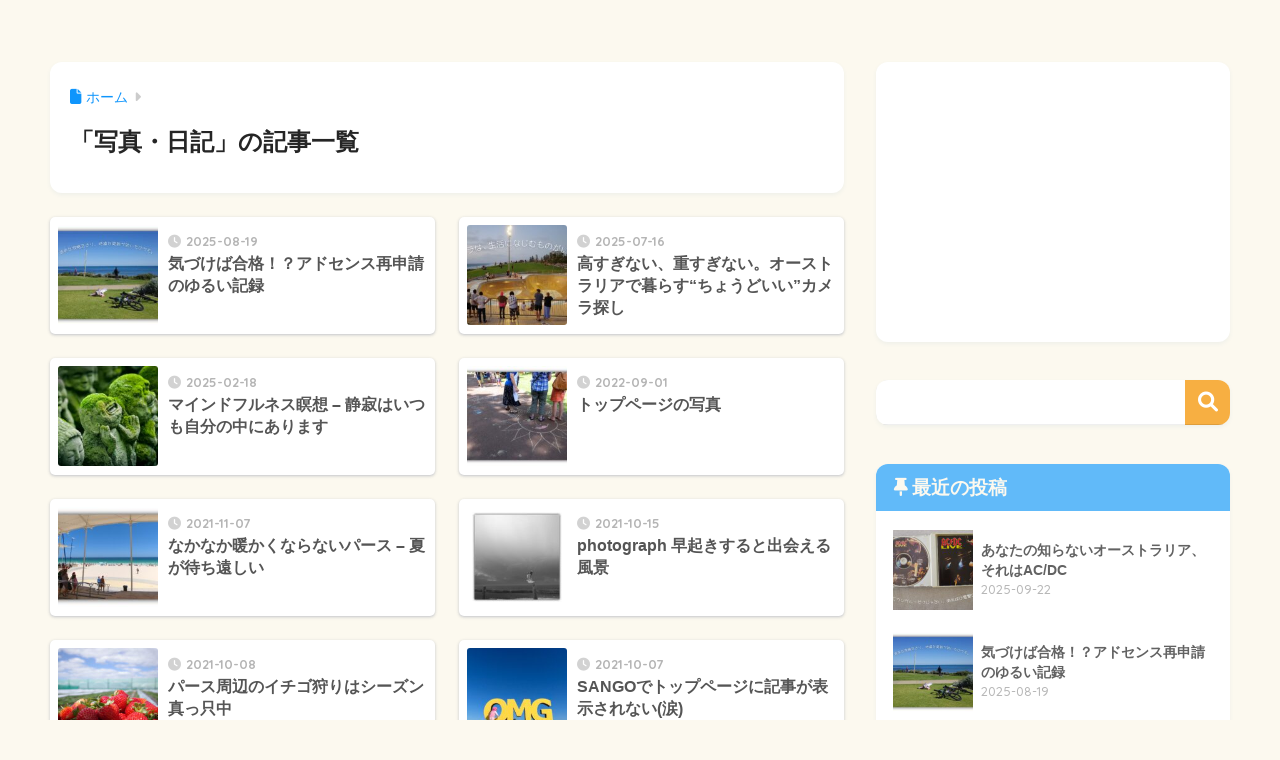

--- FILE ---
content_type: text/html; charset=UTF-8
request_url: https://dblifeaus.com/category/photo-diary/
body_size: 16102
content:

<!DOCTYPE html>
<html lang="ja">
<head>
  <meta charset="utf-8">
  <meta http-equiv="X-UA-Compatible" content="IE=edge">
  <meta name="HandheldFriendly" content="True">
  <meta name="MobileOptimized" content="320">
  <meta name="viewport" content="width=device-width, initial-scale=1, viewport-fit=cover"/>
  <meta name="msapplication-TileColor" content="#f7af42">
  <meta name="theme-color" content="#f7af42">
  <link rel="pingback" href="https://dblifeaus.com/xmlrpc.php">
  <title>「写真・日記」の記事一覧 | life in Western Australia</title>
<style>
#wpadminbar #wp-admin-bar-wccp_free_top_button .ab-icon:before {
	content: "\f160";
	color: #02CA02;
	top: 3px;
}
#wpadminbar #wp-admin-bar-wccp_free_top_button .ab-icon {
	transform: rotate(45deg);
}
</style>
<meta name='robots' content='max-image-preview:large' />
<link rel='dns-prefetch' href='//code.typesquare.com' />
<link rel='dns-prefetch' href='//fonts.googleapis.com' />
<link rel='dns-prefetch' href='//use.fontawesome.com' />
<link rel="alternate" type="application/rss+xml" title="life in Western Australia &raquo; フィード" href="https://dblifeaus.com/feed/" />
<link rel="alternate" type="application/rss+xml" title="life in Western Australia &raquo; コメントフィード" href="https://dblifeaus.com/comments/feed/" />
<style id='wp-img-auto-sizes-contain-inline-css' type='text/css'>
img:is([sizes=auto i],[sizes^="auto," i]){contain-intrinsic-size:3000px 1500px}
/*# sourceURL=wp-img-auto-sizes-contain-inline-css */
</style>
<link rel='stylesheet' id='sng-stylesheet-css' href='https://dblifeaus.com/wp-content/themes/sango-theme/style.css?version=3.11.7' type='text/css' media='all' />
<link rel='stylesheet' id='sng-option-css' href='https://dblifeaus.com/wp-content/themes/sango-theme/entry-option.css?version=3.11.7' type='text/css' media='all' />
<link rel='stylesheet' id='sng-old-css-css' href='https://dblifeaus.com/wp-content/themes/sango-theme/style-old.css?version=3.11.7' type='text/css' media='all' />
<link rel='stylesheet' id='sango_theme_gutenberg-style-css' href='https://dblifeaus.com/wp-content/themes/sango-theme/library/gutenberg/dist/build/style-blocks.css?version=3.11.7' type='text/css' media='all' />
<style id='sango_theme_gutenberg-style-inline-css' type='text/css'>
:root{--sgb-main-color:#f7af42;--sgb-pastel-color:#b4e0fa;--sgb-accent-color:#f7af42;--sgb-widget-title-color:#fcf9ef;--sgb-widget-title-bg-color:#61baf9;--sgb-bg-color:#fcf9ef;--wp--preset--color--sango-main:var(--sgb-main-color);--wp--preset--color--sango-pastel:var(--sgb-pastel-color);--wp--preset--color--sango-accent:var(--sgb-accent-color)}
/*# sourceURL=sango_theme_gutenberg-style-inline-css */
</style>
<link rel='stylesheet' id='sng-googlefonts-css' href='https://fonts.googleapis.com/css?family=Quicksand%3A500%2C700&#038;display=swap' type='text/css' media='all' />
<link rel='stylesheet' id='sng-fontawesome-css' href='https://use.fontawesome.com/releases/v6.1.1/css/all.css' type='text/css' media='all' />
<style id='wp-emoji-styles-inline-css' type='text/css'>

	img.wp-smiley, img.emoji {
		display: inline !important;
		border: none !important;
		box-shadow: none !important;
		height: 1em !important;
		width: 1em !important;
		margin: 0 0.07em !important;
		vertical-align: -0.1em !important;
		background: none !important;
		padding: 0 !important;
	}
/*# sourceURL=wp-emoji-styles-inline-css */
</style>
<link rel='stylesheet' id='wp-block-library-css' href='https://dblifeaus.com/wp-includes/css/dist/block-library/style.min.css?ver=6.9' type='text/css' media='all' />
<style id='global-styles-inline-css' type='text/css'>
:root{--wp--preset--aspect-ratio--square: 1;--wp--preset--aspect-ratio--4-3: 4/3;--wp--preset--aspect-ratio--3-4: 3/4;--wp--preset--aspect-ratio--3-2: 3/2;--wp--preset--aspect-ratio--2-3: 2/3;--wp--preset--aspect-ratio--16-9: 16/9;--wp--preset--aspect-ratio--9-16: 9/16;--wp--preset--color--black: #000000;--wp--preset--color--cyan-bluish-gray: #abb8c3;--wp--preset--color--white: #ffffff;--wp--preset--color--pale-pink: #f78da7;--wp--preset--color--vivid-red: #cf2e2e;--wp--preset--color--luminous-vivid-orange: #ff6900;--wp--preset--color--luminous-vivid-amber: #fcb900;--wp--preset--color--light-green-cyan: #7bdcb5;--wp--preset--color--vivid-green-cyan: #00d084;--wp--preset--color--pale-cyan-blue: #8ed1fc;--wp--preset--color--vivid-cyan-blue: #0693e3;--wp--preset--color--vivid-purple: #9b51e0;--wp--preset--color--sango-main: var(--sgb-main-color);--wp--preset--color--sango-pastel: var(--sgb-pastel-color);--wp--preset--color--sango-accent: var(--sgb-accent-color);--wp--preset--color--sango-blue: #009EF3;--wp--preset--color--sango-orange: #ffb36b;--wp--preset--color--sango-red: #f88080;--wp--preset--color--sango-green: #90d581;--wp--preset--color--sango-black: #333;--wp--preset--color--sango-gray: gray;--wp--preset--color--sango-silver: whitesmoke;--wp--preset--color--sango-light-blue: #b4e0fa;--wp--preset--color--sango-light-red: #ffebeb;--wp--preset--color--sango-light-orange: #fff9e6;--wp--preset--gradient--vivid-cyan-blue-to-vivid-purple: linear-gradient(135deg,rgb(6,147,227) 0%,rgb(155,81,224) 100%);--wp--preset--gradient--light-green-cyan-to-vivid-green-cyan: linear-gradient(135deg,rgb(122,220,180) 0%,rgb(0,208,130) 100%);--wp--preset--gradient--luminous-vivid-amber-to-luminous-vivid-orange: linear-gradient(135deg,rgb(252,185,0) 0%,rgb(255,105,0) 100%);--wp--preset--gradient--luminous-vivid-orange-to-vivid-red: linear-gradient(135deg,rgb(255,105,0) 0%,rgb(207,46,46) 100%);--wp--preset--gradient--very-light-gray-to-cyan-bluish-gray: linear-gradient(135deg,rgb(238,238,238) 0%,rgb(169,184,195) 100%);--wp--preset--gradient--cool-to-warm-spectrum: linear-gradient(135deg,rgb(74,234,220) 0%,rgb(151,120,209) 20%,rgb(207,42,186) 40%,rgb(238,44,130) 60%,rgb(251,105,98) 80%,rgb(254,248,76) 100%);--wp--preset--gradient--blush-light-purple: linear-gradient(135deg,rgb(255,206,236) 0%,rgb(152,150,240) 100%);--wp--preset--gradient--blush-bordeaux: linear-gradient(135deg,rgb(254,205,165) 0%,rgb(254,45,45) 50%,rgb(107,0,62) 100%);--wp--preset--gradient--luminous-dusk: linear-gradient(135deg,rgb(255,203,112) 0%,rgb(199,81,192) 50%,rgb(65,88,208) 100%);--wp--preset--gradient--pale-ocean: linear-gradient(135deg,rgb(255,245,203) 0%,rgb(182,227,212) 50%,rgb(51,167,181) 100%);--wp--preset--gradient--electric-grass: linear-gradient(135deg,rgb(202,248,128) 0%,rgb(113,206,126) 100%);--wp--preset--gradient--midnight: linear-gradient(135deg,rgb(2,3,129) 0%,rgb(40,116,252) 100%);--wp--preset--font-size--small: 13px;--wp--preset--font-size--medium: 20px;--wp--preset--font-size--large: 36px;--wp--preset--font-size--x-large: 42px;--wp--preset--font-family--default: "Helvetica", "Arial", "Hiragino Kaku Gothic ProN", "Hiragino Sans", YuGothic, "Yu Gothic", "メイリオ", Meiryo, sans-serif;--wp--preset--font-family--notosans: "Noto Sans JP", var(--wp--preset--font-family--default);--wp--preset--font-family--mplusrounded: "M PLUS Rounded 1c", var(--wp--preset--font-family--default);--wp--preset--font-family--dfont: "Quicksand", var(--wp--preset--font-family--default);--wp--preset--spacing--20: 0.44rem;--wp--preset--spacing--30: 0.67rem;--wp--preset--spacing--40: 1rem;--wp--preset--spacing--50: 1.5rem;--wp--preset--spacing--60: 2.25rem;--wp--preset--spacing--70: 3.38rem;--wp--preset--spacing--80: 5.06rem;--wp--preset--shadow--natural: 6px 6px 9px rgba(0, 0, 0, 0.2);--wp--preset--shadow--deep: 12px 12px 50px rgba(0, 0, 0, 0.4);--wp--preset--shadow--sharp: 6px 6px 0px rgba(0, 0, 0, 0.2);--wp--preset--shadow--outlined: 6px 6px 0px -3px rgb(255, 255, 255), 6px 6px rgb(0, 0, 0);--wp--preset--shadow--crisp: 6px 6px 0px rgb(0, 0, 0);--wp--custom--wrap--width: 92%;--wp--custom--wrap--default-width: 800px;--wp--custom--wrap--content-width: 1180px;--wp--custom--wrap--max-width: var(--wp--custom--wrap--content-width);--wp--custom--wrap--side: 30%;--wp--custom--wrap--gap: 2em;--wp--custom--wrap--mobile--padding: 16px;--wp--custom--shadow--large: 0 16px 30px -7px rgba(0, 12, 66, 0.15 );--wp--custom--shadow--large-hover: 0 40px 50px -16px rgba(0, 12, 66, 0.2 );--wp--custom--shadow--medium: 0 6px 13px -3px rgba(0, 12, 66, 0.1), 0 0px 1px rgba(0,30,100, 0.1 );--wp--custom--shadow--medium-hover: 0 12px 45px -9px rgb(0 0 0 / 23%);--wp--custom--shadow--solid: 0 1px 2px 0 rgba(24, 44, 84, 0.1), 0 1px 3px 1px rgba(24, 44, 84, 0.1);--wp--custom--shadow--solid-hover: 0 2px 4px 0 rgba(24, 44, 84, 0.1), 0 2px 8px 0 rgba(24, 44, 84, 0.1);--wp--custom--shadow--small: 0 2px 4px #4385bb12;--wp--custom--rounded--medium: 12px;--wp--custom--rounded--small: 6px;--wp--custom--widget--padding-horizontal: 18px;--wp--custom--widget--padding-vertical: 6px;--wp--custom--widget--icon-margin: 6px;--wp--custom--widget--gap: 2.5em;--wp--custom--entry--gap: 1.5rem;--wp--custom--entry--gap-mobile: 1rem;--wp--custom--entry--border-color: #eaedf2;--wp--custom--animation--fade-in: fadeIn 0.7s ease 0s 1 normal;--wp--custom--animation--header: fadeHeader 1s ease 0s 1 normal;--wp--custom--transition--default: 0.3s ease-in-out;--wp--custom--totop--opacity: 0.6;--wp--custom--totop--right: 18px;--wp--custom--totop--bottom: 20px;--wp--custom--totop--mobile--right: 16px;--wp--custom--totop--mobile--bottom: 10px;--wp--custom--toc--button--opacity: 0.6;--wp--custom--footer--column-gap: 40px;}:root { --wp--style--global--content-size: 900px;--wp--style--global--wide-size: 980px; }:where(body) { margin: 0; }.wp-site-blocks > .alignleft { float: left; margin-right: 2em; }.wp-site-blocks > .alignright { float: right; margin-left: 2em; }.wp-site-blocks > .aligncenter { justify-content: center; margin-left: auto; margin-right: auto; }:where(.wp-site-blocks) > * { margin-block-start: 1.5rem; margin-block-end: 0; }:where(.wp-site-blocks) > :first-child { margin-block-start: 0; }:where(.wp-site-blocks) > :last-child { margin-block-end: 0; }:root { --wp--style--block-gap: 1.5rem; }:root :where(.is-layout-flow) > :first-child{margin-block-start: 0;}:root :where(.is-layout-flow) > :last-child{margin-block-end: 0;}:root :where(.is-layout-flow) > *{margin-block-start: 1.5rem;margin-block-end: 0;}:root :where(.is-layout-constrained) > :first-child{margin-block-start: 0;}:root :where(.is-layout-constrained) > :last-child{margin-block-end: 0;}:root :where(.is-layout-constrained) > *{margin-block-start: 1.5rem;margin-block-end: 0;}:root :where(.is-layout-flex){gap: 1.5rem;}:root :where(.is-layout-grid){gap: 1.5rem;}.is-layout-flow > .alignleft{float: left;margin-inline-start: 0;margin-inline-end: 2em;}.is-layout-flow > .alignright{float: right;margin-inline-start: 2em;margin-inline-end: 0;}.is-layout-flow > .aligncenter{margin-left: auto !important;margin-right: auto !important;}.is-layout-constrained > .alignleft{float: left;margin-inline-start: 0;margin-inline-end: 2em;}.is-layout-constrained > .alignright{float: right;margin-inline-start: 2em;margin-inline-end: 0;}.is-layout-constrained > .aligncenter{margin-left: auto !important;margin-right: auto !important;}.is-layout-constrained > :where(:not(.alignleft):not(.alignright):not(.alignfull)){max-width: var(--wp--style--global--content-size);margin-left: auto !important;margin-right: auto !important;}.is-layout-constrained > .alignwide{max-width: var(--wp--style--global--wide-size);}body .is-layout-flex{display: flex;}.is-layout-flex{flex-wrap: wrap;align-items: center;}.is-layout-flex > :is(*, div){margin: 0;}body .is-layout-grid{display: grid;}.is-layout-grid > :is(*, div){margin: 0;}body{font-family: var(--sgb-font-family);padding-top: 0px;padding-right: 0px;padding-bottom: 0px;padding-left: 0px;}a:where(:not(.wp-element-button)){text-decoration: underline;}:root :where(.wp-element-button, .wp-block-button__link){background-color: #32373c;border-width: 0;color: #fff;font-family: inherit;font-size: inherit;font-style: inherit;font-weight: inherit;letter-spacing: inherit;line-height: inherit;padding-top: calc(0.667em + 2px);padding-right: calc(1.333em + 2px);padding-bottom: calc(0.667em + 2px);padding-left: calc(1.333em + 2px);text-decoration: none;text-transform: inherit;}.has-black-color{color: var(--wp--preset--color--black) !important;}.has-cyan-bluish-gray-color{color: var(--wp--preset--color--cyan-bluish-gray) !important;}.has-white-color{color: var(--wp--preset--color--white) !important;}.has-pale-pink-color{color: var(--wp--preset--color--pale-pink) !important;}.has-vivid-red-color{color: var(--wp--preset--color--vivid-red) !important;}.has-luminous-vivid-orange-color{color: var(--wp--preset--color--luminous-vivid-orange) !important;}.has-luminous-vivid-amber-color{color: var(--wp--preset--color--luminous-vivid-amber) !important;}.has-light-green-cyan-color{color: var(--wp--preset--color--light-green-cyan) !important;}.has-vivid-green-cyan-color{color: var(--wp--preset--color--vivid-green-cyan) !important;}.has-pale-cyan-blue-color{color: var(--wp--preset--color--pale-cyan-blue) !important;}.has-vivid-cyan-blue-color{color: var(--wp--preset--color--vivid-cyan-blue) !important;}.has-vivid-purple-color{color: var(--wp--preset--color--vivid-purple) !important;}.has-sango-main-color{color: var(--wp--preset--color--sango-main) !important;}.has-sango-pastel-color{color: var(--wp--preset--color--sango-pastel) !important;}.has-sango-accent-color{color: var(--wp--preset--color--sango-accent) !important;}.has-sango-blue-color{color: var(--wp--preset--color--sango-blue) !important;}.has-sango-orange-color{color: var(--wp--preset--color--sango-orange) !important;}.has-sango-red-color{color: var(--wp--preset--color--sango-red) !important;}.has-sango-green-color{color: var(--wp--preset--color--sango-green) !important;}.has-sango-black-color{color: var(--wp--preset--color--sango-black) !important;}.has-sango-gray-color{color: var(--wp--preset--color--sango-gray) !important;}.has-sango-silver-color{color: var(--wp--preset--color--sango-silver) !important;}.has-sango-light-blue-color{color: var(--wp--preset--color--sango-light-blue) !important;}.has-sango-light-red-color{color: var(--wp--preset--color--sango-light-red) !important;}.has-sango-light-orange-color{color: var(--wp--preset--color--sango-light-orange) !important;}.has-black-background-color{background-color: var(--wp--preset--color--black) !important;}.has-cyan-bluish-gray-background-color{background-color: var(--wp--preset--color--cyan-bluish-gray) !important;}.has-white-background-color{background-color: var(--wp--preset--color--white) !important;}.has-pale-pink-background-color{background-color: var(--wp--preset--color--pale-pink) !important;}.has-vivid-red-background-color{background-color: var(--wp--preset--color--vivid-red) !important;}.has-luminous-vivid-orange-background-color{background-color: var(--wp--preset--color--luminous-vivid-orange) !important;}.has-luminous-vivid-amber-background-color{background-color: var(--wp--preset--color--luminous-vivid-amber) !important;}.has-light-green-cyan-background-color{background-color: var(--wp--preset--color--light-green-cyan) !important;}.has-vivid-green-cyan-background-color{background-color: var(--wp--preset--color--vivid-green-cyan) !important;}.has-pale-cyan-blue-background-color{background-color: var(--wp--preset--color--pale-cyan-blue) !important;}.has-vivid-cyan-blue-background-color{background-color: var(--wp--preset--color--vivid-cyan-blue) !important;}.has-vivid-purple-background-color{background-color: var(--wp--preset--color--vivid-purple) !important;}.has-sango-main-background-color{background-color: var(--wp--preset--color--sango-main) !important;}.has-sango-pastel-background-color{background-color: var(--wp--preset--color--sango-pastel) !important;}.has-sango-accent-background-color{background-color: var(--wp--preset--color--sango-accent) !important;}.has-sango-blue-background-color{background-color: var(--wp--preset--color--sango-blue) !important;}.has-sango-orange-background-color{background-color: var(--wp--preset--color--sango-orange) !important;}.has-sango-red-background-color{background-color: var(--wp--preset--color--sango-red) !important;}.has-sango-green-background-color{background-color: var(--wp--preset--color--sango-green) !important;}.has-sango-black-background-color{background-color: var(--wp--preset--color--sango-black) !important;}.has-sango-gray-background-color{background-color: var(--wp--preset--color--sango-gray) !important;}.has-sango-silver-background-color{background-color: var(--wp--preset--color--sango-silver) !important;}.has-sango-light-blue-background-color{background-color: var(--wp--preset--color--sango-light-blue) !important;}.has-sango-light-red-background-color{background-color: var(--wp--preset--color--sango-light-red) !important;}.has-sango-light-orange-background-color{background-color: var(--wp--preset--color--sango-light-orange) !important;}.has-black-border-color{border-color: var(--wp--preset--color--black) !important;}.has-cyan-bluish-gray-border-color{border-color: var(--wp--preset--color--cyan-bluish-gray) !important;}.has-white-border-color{border-color: var(--wp--preset--color--white) !important;}.has-pale-pink-border-color{border-color: var(--wp--preset--color--pale-pink) !important;}.has-vivid-red-border-color{border-color: var(--wp--preset--color--vivid-red) !important;}.has-luminous-vivid-orange-border-color{border-color: var(--wp--preset--color--luminous-vivid-orange) !important;}.has-luminous-vivid-amber-border-color{border-color: var(--wp--preset--color--luminous-vivid-amber) !important;}.has-light-green-cyan-border-color{border-color: var(--wp--preset--color--light-green-cyan) !important;}.has-vivid-green-cyan-border-color{border-color: var(--wp--preset--color--vivid-green-cyan) !important;}.has-pale-cyan-blue-border-color{border-color: var(--wp--preset--color--pale-cyan-blue) !important;}.has-vivid-cyan-blue-border-color{border-color: var(--wp--preset--color--vivid-cyan-blue) !important;}.has-vivid-purple-border-color{border-color: var(--wp--preset--color--vivid-purple) !important;}.has-sango-main-border-color{border-color: var(--wp--preset--color--sango-main) !important;}.has-sango-pastel-border-color{border-color: var(--wp--preset--color--sango-pastel) !important;}.has-sango-accent-border-color{border-color: var(--wp--preset--color--sango-accent) !important;}.has-sango-blue-border-color{border-color: var(--wp--preset--color--sango-blue) !important;}.has-sango-orange-border-color{border-color: var(--wp--preset--color--sango-orange) !important;}.has-sango-red-border-color{border-color: var(--wp--preset--color--sango-red) !important;}.has-sango-green-border-color{border-color: var(--wp--preset--color--sango-green) !important;}.has-sango-black-border-color{border-color: var(--wp--preset--color--sango-black) !important;}.has-sango-gray-border-color{border-color: var(--wp--preset--color--sango-gray) !important;}.has-sango-silver-border-color{border-color: var(--wp--preset--color--sango-silver) !important;}.has-sango-light-blue-border-color{border-color: var(--wp--preset--color--sango-light-blue) !important;}.has-sango-light-red-border-color{border-color: var(--wp--preset--color--sango-light-red) !important;}.has-sango-light-orange-border-color{border-color: var(--wp--preset--color--sango-light-orange) !important;}.has-vivid-cyan-blue-to-vivid-purple-gradient-background{background: var(--wp--preset--gradient--vivid-cyan-blue-to-vivid-purple) !important;}.has-light-green-cyan-to-vivid-green-cyan-gradient-background{background: var(--wp--preset--gradient--light-green-cyan-to-vivid-green-cyan) !important;}.has-luminous-vivid-amber-to-luminous-vivid-orange-gradient-background{background: var(--wp--preset--gradient--luminous-vivid-amber-to-luminous-vivid-orange) !important;}.has-luminous-vivid-orange-to-vivid-red-gradient-background{background: var(--wp--preset--gradient--luminous-vivid-orange-to-vivid-red) !important;}.has-very-light-gray-to-cyan-bluish-gray-gradient-background{background: var(--wp--preset--gradient--very-light-gray-to-cyan-bluish-gray) !important;}.has-cool-to-warm-spectrum-gradient-background{background: var(--wp--preset--gradient--cool-to-warm-spectrum) !important;}.has-blush-light-purple-gradient-background{background: var(--wp--preset--gradient--blush-light-purple) !important;}.has-blush-bordeaux-gradient-background{background: var(--wp--preset--gradient--blush-bordeaux) !important;}.has-luminous-dusk-gradient-background{background: var(--wp--preset--gradient--luminous-dusk) !important;}.has-pale-ocean-gradient-background{background: var(--wp--preset--gradient--pale-ocean) !important;}.has-electric-grass-gradient-background{background: var(--wp--preset--gradient--electric-grass) !important;}.has-midnight-gradient-background{background: var(--wp--preset--gradient--midnight) !important;}.has-small-font-size{font-size: var(--wp--preset--font-size--small) !important;}.has-medium-font-size{font-size: var(--wp--preset--font-size--medium) !important;}.has-large-font-size{font-size: var(--wp--preset--font-size--large) !important;}.has-x-large-font-size{font-size: var(--wp--preset--font-size--x-large) !important;}.has-default-font-family{font-family: var(--wp--preset--font-family--default) !important;}.has-notosans-font-family{font-family: var(--wp--preset--font-family--notosans) !important;}.has-mplusrounded-font-family{font-family: var(--wp--preset--font-family--mplusrounded) !important;}.has-dfont-font-family{font-family: var(--wp--preset--font-family--dfont) !important;}
:root :where(.wp-block-button .wp-block-button__link){background-color: var(--wp--preset--color--sango-main);border-radius: var(--wp--custom--rounded--medium);color: #fff;font-size: 18px;font-weight: 600;padding-top: 0.4em;padding-right: 1.3em;padding-bottom: 0.4em;padding-left: 1.3em;}
:root :where(.wp-block-pullquote){font-size: 1.5em;line-height: 1.6;}
/*# sourceURL=global-styles-inline-css */
</style>
<link rel='stylesheet' id='contact-form-7-css' href='https://dblifeaus.com/wp-content/plugins/contact-form-7/includes/css/styles.css' type='text/css' media='all' />
<link rel='stylesheet' id='child-style-css' href='https://dblifeaus.com/wp-content/themes/sango-theme-child/style.css' type='text/css' media='all' />
<script type="text/javascript" src="https://dblifeaus.com/wp-includes/js/jquery/jquery.min.js?ver=3.7.1" id="jquery-core-js"></script>
<script type="text/javascript" src="https://dblifeaus.com/wp-includes/js/jquery/jquery-migrate.min.js?ver=3.4.1" id="jquery-migrate-js"></script>
<script type="text/javascript" src="//code.typesquare.com/static/5b0e3c4aee6847bda5a036abac1e024a/ts307f.js?fadein=0" id="typesquare_std-js"></script>
<link rel="https://api.w.org/" href="https://dblifeaus.com/wp-json/" /><link rel="alternate" title="JSON" type="application/json" href="https://dblifeaus.com/wp-json/wp/v2/categories/4" /><link rel="EditURI" type="application/rsd+xml" title="RSD" href="https://dblifeaus.com/xmlrpc.php?rsd" />
<style type='text/css'>
    .site-branding .site-title a:lang(ja),.site-title{ font-family: 'G2サンセリフ-B';}#post-1500 h1,#post-1500 h2,#post-1500 h3,#post-1500 h1:lang(ja),#post-1500 h2:lang(ja),#post-1500 h3:lang(ja),#post-1500 .entry-title:lang(ja){ font-family: "ゴシックMB101 M";}#post-1500 h4,#post-1500 h5,#post-1500 h6,#post-1500 h4:lang(ja),#post-1500 h5:lang(ja),#post-1500 h6:lang(ja),#post-1500 div.entry-meta span:lang(ja),#post-1500 footer.entry-footer span:lang(ja){ font-family: "ヒラギノ角ゴ W2 JIS2004";}#post-1500.hentry,#post-1500 .entry-content p,#post-1500 .post-inner.entry-content p,#post-1500 #comments div:lang(ja){ font-family: "TBUDゴシック R";}#post-1500 strong,#post-1500 b,#post-1500 #comments .comment-author .fn:lang(ja){ font-family: "TBUDゴシック E";}#post-1375 h1,#post-1375 h2,#post-1375 h3,#post-1375 h1:lang(ja),#post-1375 h2:lang(ja),#post-1375 h3:lang(ja),#post-1375 .entry-title:lang(ja){ font-family: "ゴシックMB101 M";}#post-1375 h4,#post-1375 h5,#post-1375 h6,#post-1375 h4:lang(ja),#post-1375 h5:lang(ja),#post-1375 h6:lang(ja),#post-1375 div.entry-meta span:lang(ja),#post-1375 footer.entry-footer span:lang(ja){ font-family: "ヒラギノ角ゴ W2 JIS2004";}#post-1375.hentry,#post-1375 .entry-content p,#post-1375 .post-inner.entry-content p,#post-1375 #comments div:lang(ja){ font-family: "TBUDゴシック R";}#post-1375 strong,#post-1375 b,#post-1375 #comments .comment-author .fn:lang(ja){ font-family: "TBUDゴシック E";}#post-1079 h1,#post-1079 h2,#post-1079 h3,#post-1079 h1:lang(ja),#post-1079 h2:lang(ja),#post-1079 h3:lang(ja),#post-1079 .entry-title:lang(ja){ font-family: "ゴシックMB101 M";}#post-1079 h4,#post-1079 h5,#post-1079 h6,#post-1079 h4:lang(ja),#post-1079 h5:lang(ja),#post-1079 h6:lang(ja),#post-1079 div.entry-meta span:lang(ja),#post-1079 footer.entry-footer span:lang(ja){ font-family: "ヒラギノ角ゴ W2 JIS2004";}#post-1079.hentry,#post-1079 .entry-content p,#post-1079 .post-inner.entry-content p,#post-1079 #comments div:lang(ja){ font-family: "TBUDゴシック R";}#post-1079 strong,#post-1079 b,#post-1079 #comments .comment-author .fn:lang(ja){ font-family: "TBUDゴシック E";}#post-397 h1,#post-397 h2,#post-397 h3,#post-397 h1:lang(ja),#post-397 h2:lang(ja),#post-397 h3:lang(ja),#post-397 .entry-title:lang(ja){ font-family: "ゴシックMB101 M";}#post-397 h4,#post-397 h5,#post-397 h6,#post-397 h4:lang(ja),#post-397 h5:lang(ja),#post-397 h6:lang(ja),#post-397 div.entry-meta span:lang(ja),#post-397 footer.entry-footer span:lang(ja){ font-family: "ヒラギノ角ゴ W2 JIS2004";}#post-397.hentry,#post-397 .entry-content p,#post-397 .post-inner.entry-content p,#post-397 #comments div:lang(ja){ font-family: "TBUDゴシック R";}#post-397 strong,#post-397 b,#post-397 #comments .comment-author .fn:lang(ja){ font-family: "TBUDゴシック E";}#post-228 h1,#post-228 h2,#post-228 h3,#post-228 h1:lang(ja),#post-228 h2:lang(ja),#post-228 h3:lang(ja),#post-228 .entry-title:lang(ja){ font-family: "ゴシックMB101 M";}#post-228 h4,#post-228 h5,#post-228 h6,#post-228 h4:lang(ja),#post-228 h5:lang(ja),#post-228 h6:lang(ja),#post-228 div.entry-meta span:lang(ja),#post-228 footer.entry-footer span:lang(ja){ font-family: "ヒラギノ角ゴ W2 JIS2004";}#post-228.hentry,#post-228 .entry-content p,#post-228 .post-inner.entry-content p,#post-228 #comments div:lang(ja){ font-family: "TBUDゴシック R";}#post-228 strong,#post-228 b,#post-228 #comments .comment-author .fn:lang(ja){ font-family: "TBUDゴシック E";}#post-151 h1,#post-151 h2,#post-151 h3,#post-151 h1:lang(ja),#post-151 h2:lang(ja),#post-151 h3:lang(ja),#post-151 .entry-title:lang(ja){ font-family: "ゴシックMB101 M";}#post-151 h4,#post-151 h5,#post-151 h6,#post-151 h4:lang(ja),#post-151 h5:lang(ja),#post-151 h6:lang(ja),#post-151 div.entry-meta span:lang(ja),#post-151 footer.entry-footer span:lang(ja){ font-family: "ヒラギノ角ゴ W2 JIS2004";}#post-151.hentry,#post-151 .entry-content p,#post-151 .post-inner.entry-content p,#post-151 #comments div:lang(ja){ font-family: "TBUDゴシック R";}#post-151 strong,#post-151 b,#post-151 #comments .comment-author .fn:lang(ja){ font-family: "TBUDゴシック E";}#post-132 h1,#post-132 h2,#post-132 h3,#post-132 h1:lang(ja),#post-132 h2:lang(ja),#post-132 h3:lang(ja),#post-132 .entry-title:lang(ja){ font-family: "ゴシックMB101 M";}#post-132 h4,#post-132 h5,#post-132 h6,#post-132 h4:lang(ja),#post-132 h5:lang(ja),#post-132 h6:lang(ja),#post-132 div.entry-meta span:lang(ja),#post-132 footer.entry-footer span:lang(ja){ font-family: "ヒラギノ角ゴ W2 JIS2004";}#post-132.hentry,#post-132 .entry-content p,#post-132 .post-inner.entry-content p,#post-132 #comments div:lang(ja){ font-family: "TBUDゴシック R";}#post-132 strong,#post-132 b,#post-132 #comments .comment-author .fn:lang(ja){ font-family: "TBUDゴシック E";}#post-121 h1,#post-121 h2,#post-121 h3,#post-121 h1:lang(ja),#post-121 h2:lang(ja),#post-121 h3:lang(ja),#post-121 .entry-title:lang(ja){ font-family: "ゴシックMB101 M";}#post-121 h4,#post-121 h5,#post-121 h6,#post-121 h4:lang(ja),#post-121 h5:lang(ja),#post-121 h6:lang(ja),#post-121 div.entry-meta span:lang(ja),#post-121 footer.entry-footer span:lang(ja){ font-family: "ヒラギノ角ゴ W2 JIS2004";}#post-121.hentry,#post-121 .entry-content p,#post-121 .post-inner.entry-content p,#post-121 #comments div:lang(ja){ font-family: "TBUDゴシック R";}#post-121 strong,#post-121 b,#post-121 #comments .comment-author .fn:lang(ja){ font-family: "TBUDゴシック E";}#post-88 h1,#post-88 h2,#post-88 h3,#post-88 h1:lang(ja),#post-88 h2:lang(ja),#post-88 h3:lang(ja),#post-88 .entry-title:lang(ja){ font-family: "ゴシックMB101 M";}#post-88 h4,#post-88 h5,#post-88 h6,#post-88 h4:lang(ja),#post-88 h5:lang(ja),#post-88 h6:lang(ja),#post-88 div.entry-meta span:lang(ja),#post-88 footer.entry-footer span:lang(ja){ font-family: "ヒラギノ角ゴ W2 JIS2004";}#post-88.hentry,#post-88 .entry-content p,#post-88 .post-inner.entry-content p,#post-88 #comments div:lang(ja){ font-family: "TBUDゴシック R";}#post-88 strong,#post-88 b,#post-88 #comments .comment-author .fn:lang(ja){ font-family: "TBUDゴシック E";}#post-29 h1,#post-29 h2,#post-29 h3,#post-29 h1:lang(ja),#post-29 h2:lang(ja),#post-29 h3:lang(ja),#post-29 .entry-title:lang(ja){ font-family: "ゴシックMB101 M";}#post-29 h4,#post-29 h5,#post-29 h6,#post-29 h4:lang(ja),#post-29 h5:lang(ja),#post-29 h6:lang(ja),#post-29 div.entry-meta span:lang(ja),#post-29 footer.entry-footer span:lang(ja){ font-family: "ヒラギノ角ゴ W2 JIS2004";}#post-29.hentry,#post-29 .entry-content p,#post-29 .post-inner.entry-content p,#post-29 #comments div:lang(ja){ font-family: "TBUDゴシック R";}#post-29 strong,#post-29 b,#post-29 #comments .comment-author .fn:lang(ja){ font-family: "TBUDゴシック E";}</style>
<script id="wpcp_disable_selection" type="text/javascript">
var image_save_msg='You are not allowed to save images!';
	var no_menu_msg='Context Menu disabled!';
	var smessage = "Content is protected !!";

function disableEnterKey(e)
{
	var elemtype = e.target.tagName;
	
	elemtype = elemtype.toUpperCase();
	
	if (elemtype == "TEXT" || elemtype == "TEXTAREA" || elemtype == "INPUT" || elemtype == "PASSWORD" || elemtype == "SELECT" || elemtype == "OPTION" || elemtype == "EMBED")
	{
		elemtype = 'TEXT';
	}
	
	if (e.ctrlKey){
     var key;
     if(window.event)
          key = window.event.keyCode;     //IE
     else
          key = e.which;     //firefox (97)
    //if (key != 17) alert(key);
     if (elemtype!= 'TEXT' && (key == 97 || key == 65 || key == 67 || key == 99 || key == 88 || key == 120 || key == 26 || key == 85  || key == 86 || key == 83 || key == 43 || key == 73))
     {
		if(wccp_free_iscontenteditable(e)) return true;
		show_wpcp_message('You are not allowed to copy content or view source');
		return false;
     }else
     	return true;
     }
}


/*For contenteditable tags*/
function wccp_free_iscontenteditable(e)
{
	var e = e || window.event; // also there is no e.target property in IE. instead IE uses window.event.srcElement
  	
	var target = e.target || e.srcElement;

	var elemtype = e.target.nodeName;
	
	elemtype = elemtype.toUpperCase();
	
	var iscontenteditable = "false";
		
	if(typeof target.getAttribute!="undefined" ) iscontenteditable = target.getAttribute("contenteditable"); // Return true or false as string
	
	var iscontenteditable2 = false;
	
	if(typeof target.isContentEditable!="undefined" ) iscontenteditable2 = target.isContentEditable; // Return true or false as boolean

	if(target.parentElement.isContentEditable) iscontenteditable2 = true;
	
	if (iscontenteditable == "true" || iscontenteditable2 == true)
	{
		if(typeof target.style!="undefined" ) target.style.cursor = "text";
		
		return true;
	}
}

////////////////////////////////////
function disable_copy(e)
{	
	var e = e || window.event; // also there is no e.target property in IE. instead IE uses window.event.srcElement
	
	var elemtype = e.target.tagName;
	
	elemtype = elemtype.toUpperCase();
	
	if (elemtype == "TEXT" || elemtype == "TEXTAREA" || elemtype == "INPUT" || elemtype == "PASSWORD" || elemtype == "SELECT" || elemtype == "OPTION" || elemtype == "EMBED")
	{
		elemtype = 'TEXT';
	}
	
	if(wccp_free_iscontenteditable(e)) return true;
	
	var isSafari = /Safari/.test(navigator.userAgent) && /Apple Computer/.test(navigator.vendor);
	
	var checker_IMG = '';
	if (elemtype == "IMG" && checker_IMG == 'checked' && e.detail >= 2) {show_wpcp_message(alertMsg_IMG);return false;}
	if (elemtype != "TEXT")
	{
		if (smessage !== "" && e.detail == 2)
			show_wpcp_message(smessage);
		
		if (isSafari)
			return true;
		else
			return false;
	}	
}

//////////////////////////////////////////
function disable_copy_ie()
{
	var e = e || window.event;
	var elemtype = window.event.srcElement.nodeName;
	elemtype = elemtype.toUpperCase();
	if(wccp_free_iscontenteditable(e)) return true;
	if (elemtype == "IMG") {show_wpcp_message(alertMsg_IMG);return false;}
	if (elemtype != "TEXT" && elemtype != "TEXTAREA" && elemtype != "INPUT" && elemtype != "PASSWORD" && elemtype != "SELECT" && elemtype != "OPTION" && elemtype != "EMBED")
	{
		return false;
	}
}	
function reEnable()
{
	return true;
}
document.onkeydown = disableEnterKey;
document.onselectstart = disable_copy_ie;
if(navigator.userAgent.indexOf('MSIE')==-1)
{
	document.onmousedown = disable_copy;
	document.onclick = reEnable;
}
function disableSelection(target)
{
    //For IE This code will work
    if (typeof target.onselectstart!="undefined")
    target.onselectstart = disable_copy_ie;
    
    //For Firefox This code will work
    else if (typeof target.style.MozUserSelect!="undefined")
    {target.style.MozUserSelect="none";}
    
    //All other  (ie: Opera) This code will work
    else
    target.onmousedown=function(){return false}
    target.style.cursor = "default";
}
//Calling the JS function directly just after body load
window.onload = function(){disableSelection(document.body);};

//////////////////special for safari Start////////////////
var onlongtouch;
var timer;
var touchduration = 1000; //length of time we want the user to touch before we do something

var elemtype = "";
function touchstart(e) {
	var e = e || window.event;
  // also there is no e.target property in IE.
  // instead IE uses window.event.srcElement
  	var target = e.target || e.srcElement;
	
	elemtype = window.event.srcElement.nodeName;
	
	elemtype = elemtype.toUpperCase();
	
	if(!wccp_pro_is_passive()) e.preventDefault();
	if (!timer) {
		timer = setTimeout(onlongtouch, touchduration);
	}
}

function touchend() {
    //stops short touches from firing the event
    if (timer) {
        clearTimeout(timer);
        timer = null;
    }
	onlongtouch();
}

onlongtouch = function(e) { //this will clear the current selection if anything selected
	
	if (elemtype != "TEXT" && elemtype != "TEXTAREA" && elemtype != "INPUT" && elemtype != "PASSWORD" && elemtype != "SELECT" && elemtype != "EMBED" && elemtype != "OPTION")	
	{
		if (window.getSelection) {
			if (window.getSelection().empty) {  // Chrome
			window.getSelection().empty();
			} else if (window.getSelection().removeAllRanges) {  // Firefox
			window.getSelection().removeAllRanges();
			}
		} else if (document.selection) {  // IE?
			document.selection.empty();
		}
		return false;
	}
};

document.addEventListener("DOMContentLoaded", function(event) { 
    window.addEventListener("touchstart", touchstart, false);
    window.addEventListener("touchend", touchend, false);
});

function wccp_pro_is_passive() {

  var cold = false,
  hike = function() {};

  try {
	  const object1 = {};
  var aid = Object.defineProperty(object1, 'passive', {
  get() {cold = true}
  });
  window.addEventListener('test', hike, aid);
  window.removeEventListener('test', hike, aid);
  } catch (e) {}

  return cold;
}
/*special for safari End*/
</script>
<script id="wpcp_disable_Right_Click" type="text/javascript">
document.ondragstart = function() { return false;}
	function nocontext(e) {
	   return false;
	}
	document.oncontextmenu = nocontext;
</script>
<style>
.unselectable
{
-moz-user-select:none;
-webkit-user-select:none;
cursor: default;
}
html
{
-webkit-touch-callout: none;
-webkit-user-select: none;
-khtml-user-select: none;
-moz-user-select: none;
-ms-user-select: none;
user-select: none;
-webkit-tap-highlight-color: rgba(0,0,0,0);
}
</style>
<script id="wpcp_css_disable_selection" type="text/javascript">
var e = document.getElementsByTagName('body')[0];
if(e)
{
	e.setAttribute('unselectable',"on");
}
</script>
<meta property="og:title" content="「写真・日記」の記事一覧" />
<meta property="og:description" content="life in Western Australiaの「写真・日記」についての投稿一覧です。" />
<meta property="og:type" content="article" />
<meta property="og:url" content="https://dblifeaus.com/category/photo-diary/" />
<meta property="og:image" content="https://dblifeaus.com/wp-content/themes/sango-theme/library/images/default.jpg" />
<meta name="thumbnail" content="https://dblifeaus.com/wp-content/themes/sango-theme/library/images/default.jpg" />
<meta property="og:site_name" content="life in Western Australia" />
<meta name="twitter:card" content="summary_large_image" />
<meta name="google-site-verification" content="oevOubB4PSxpHsTAqkNFqfgyuuHqUTtUiUV5GV3h8Rs" />
<script async src="https://pagead2.googlesyndication.com/pagead/js/adsbygoogle.js?client=ca-pub-5854250491952191"
     crossorigin="anonymous"></script><!-- gtag.js -->
<script async src="https://www.googletagmanager.com/gtag/js?id=G-KC09TNP1MH"></script>
<script>
	window.dataLayer = window.dataLayer || [];
	function gtag(){dataLayer.push(arguments);}
	gtag('js', new Date());
	gtag('config', 'G-KC09TNP1MH');
</script>
<noscript><style>.lazyload[data-src]{display:none !important;}</style></noscript><style>.lazyload{background-image:none !important;}.lazyload:before{background-image:none !important;}</style><style type="text/css" id="custom-background-css">
body.custom-background { background-color: #fcf9ef; }
</style>
	<link rel="icon" href="https://dblifeaus.com/wp-content/uploads/2022/08/cropped-profile3-32x32.png" sizes="32x32" />
<link rel="icon" href="https://dblifeaus.com/wp-content/uploads/2022/08/cropped-profile3-192x192.png" sizes="192x192" />
<link rel="apple-touch-icon" href="https://dblifeaus.com/wp-content/uploads/2022/08/cropped-profile3-180x180.png" />
<meta name="msapplication-TileImage" content="https://dblifeaus.com/wp-content/uploads/2022/08/cropped-profile3-270x270.png" />
		<style type="text/css" id="wp-custom-css">
			#logo {
    font-size: 17px;
}
.header{ box-shadow: none }		</style>
		<style> a{color:#0f95fc}.header, .drawer__title{background-color:#fcf9ef}#logo a{color:#61baf9}.desktop-nav li a , .mobile-nav li a, #drawer__open, .header-search__open, .drawer__title{color:#61baf9}.drawer__title__close span, .drawer__title__close span:before{background:#61baf9}.desktop-nav li:after{background:#61baf9}.mobile-nav .current-menu-item{border-bottom-color:#61baf9}.widgettitle, .sidebar .wp-block-group h2, .drawer .wp-block-group h2{color:#fcf9ef;background-color:#61baf9}#footer-menu a, .copyright{color:#61baf9}#footer-menu{background-color:#fcf9ef}.footer{background-color:#b2b2b2}.footer, .footer a, .footer .widget ul li a{color:#fcf9ef}body{font-size:100%}@media only screen and (min-width:481px){body{font-size:100%}}@media only screen and (min-width:1030px){body{font-size:99%}}.totop{background:#009EF3}.header-info a{color:#FFF;background:linear-gradient(95deg, #738bff, #85e3ec)}.fixed-menu ul{background:#FFF}.fixed-menu a{color:#545454}.fixed-menu .current-menu-item a, .fixed-menu ul li a.active{color:#009EF3}.post-tab{background:#FFF}.post-tab > div{color:#545454}body{--sgb-font-family:var(--wp--preset--font-family--default)}#fixed_sidebar{top:0px}:target{scroll-margin-top:0px}.Threads:before{background-image:url("https://dblifeaus.com/wp-content/themes/sango-theme/library/images/threads.svg")}.profile-sns li .Threads:before{background-image:url("https://dblifeaus.com/wp-content/themes/sango-theme/library/images/threads-outline.svg")}.X:before, .follow-x::before{background-image:url("https://dblifeaus.com/wp-content/themes/sango-theme/library/images/x-circle.svg")}.body_bc{background-color:fcf9ef}@media only screen and (min-width:769px){#logo{height:30px;line-height:30px}#logo img{height:30px}.desktop-nav li a{height:30px;line-height:30px}}</style></head>
<body class="archive category category-photo-diary category-4 custom-background wp-theme-sango-theme wp-child-theme-sango-theme-child unselectable fa5">
    <div id="container" class="container"> 
  			<header class="header
			">
				<div id="inner-header" class="inner-header wrap">
		<div id="logo" class="logo header-logo h1 dfont">
	<a href="https://dblifeaus.com/" class="header-logo__link">
					</a>
	</div>
	<div class="header-search">
		<input type="checkbox" class="header-search__input" id="header-search-input" onclick="document.querySelector('.header-search__modal .searchform__input').focus()">
	<label class="header-search__close" for="header-search-input"></label>
	<div class="header-search__modal">
	
<form role="search" method="get" class="searchform" action="https://dblifeaus.com/">
  <div>
    <input type="search" class="searchform__input" name="s" value="" placeholder="検索" />
    <button type="submit" class="searchform__submit" aria-label="検索"><i class="fas fa-search" aria-hidden="true"></i></button>
  </div>
</form>

	</div>
</div>	</div>
	</header>
			<div id="content" class="content">
	<div id="inner-content" class="inner-content wrap">
		<main id="main" role="main">
		<div id="archive_header" class="archive_header archive-header">
	<nav id="breadcrumb" class="breadcrumb"><ul itemscope itemtype="http://schema.org/BreadcrumbList"><li itemprop="itemListElement" itemscope itemtype="http://schema.org/ListItem"><a href="https://dblifeaus.com" itemprop="item"><span itemprop="name">ホーム</span></a><meta itemprop="position" content="1" /></li></ul></nav>		<h1>
		「写真・日記」の記事一覧	</h1>
		</div>	<div class="sidelong">
			<article class="sidelong__article">
	<a class="sidelong__link" href="https://dblifeaus.com/googleadsense-aug25/">
		<div class="sidelong__img">
		<img src="https://dblifeaus.com/wp-content/uploads/2025/08/cottesloebeachwalking-1-160x160.jpg" width="160" height="160" alt="気づけば合格！？アドセンス再申請のゆるい記録" >
		</div>
		<div class="sidelong__article-info">
		<time class="pubdate entry-time dfont" itemprop="datePublished" datetime="2025-08-19">2025-08-19</time>		<h2>気づけば合格！？アドセンス再申請のゆるい記録</h2>
		</div>
	</a>
			</article>
			<article class="sidelong__article">
	<a class="sidelong__link" href="https://dblifeaus.com/camera-select-jul25/">
		<div class="sidelong__img">
		<img src="https://dblifeaus.com/wp-content/uploads/2025/07/cameraforlife-160x160.jpg" width="160" height="160" alt="高すぎない、重すぎない。オーストラリアで暮らす“ちょうどいい”カメラ探し" >
		</div>
		<div class="sidelong__article-info">
		<time class="pubdate entry-time dfont" itemprop="datePublished" datetime="2025-07-16">2025-07-16</time>		<h2>高すぎない、重すぎない。オーストラリアで暮らす“ちょうどいい”カメラ探し</h2>
		</div>
	</a>
			</article>
			<article class="sidelong__article">
	<a class="sidelong__link" href="https://dblifeaus.com/mindfullness-feb25/">
		<div class="sidelong__img">
		<img src="https://dblifeaus.com/wp-content/uploads/2024/11/kyoto-buddhist-statue-01-160x160.jpg" width="160" height="160" alt="マインドフルネス瞑想 &#8211; 静寂はいつも自分の中にあります" >
		</div>
		<div class="sidelong__article-info">
		<time class="pubdate entry-time dfont" itemprop="datePublished" datetime="2025-02-18">2025-02-18</time>		<h2>マインドフルネス瞑想 &#8211; 静寂はいつも自分の中にあります</h2>
		</div>
	</a>
			</article>
			<article class="sidelong__article">
	<a class="sidelong__link" href="https://dblifeaus.com/top-page-photo-fremantle/">
		<div class="sidelong__img">
		<img src="https://dblifeaus.com/wp-content/uploads/2022/09/R001253220131102-160x160.jpeg" width="160" height="160" alt="トップページの写真" >
		</div>
		<div class="sidelong__article-info">
		<time class="pubdate entry-time dfont" itemprop="datePublished" datetime="2022-09-01">2022-09-01</time>		<h2>トップページの写真</h2>
		</div>
	</a>
			</article>
			<article class="sidelong__article">
	<a class="sidelong__link" href="https://dblifeaus.com/cool-weather-perth-wa-nov21/">
		<div class="sidelong__img">
		<img src="https://dblifeaus.com/wp-content/uploads/2021/11/R0010456-160x160.jpg" width="160" height="160" alt="なかなか暖かくならないパース &#8211; 夏が待ち遠しい" >
		</div>
		<div class="sidelong__article-info">
		<time class="pubdate entry-time dfont" itemprop="datePublished" datetime="2021-11-07">2021-11-07</time>		<h2>なかなか暖かくならないパース &#8211; 夏が待ち遠しい</h2>
		</div>
	</a>
			</article>
			<article class="sidelong__article">
	<a class="sidelong__link" href="https://dblifeaus.com/seagull-northbeach-oct21/">
		<div class="sidelong__img">
		<img src="https://dblifeaus.com/wp-content/uploads/2021/10/R0010077-160x160.jpg" width="160" height="160" alt="photograph 早起きすると出会える風景" >
		</div>
		<div class="sidelong__article-info">
		<time class="pubdate entry-time dfont" itemprop="datePublished" datetime="2021-10-15">2021-10-15</time>		<h2>photograph 早起きすると出会える風景</h2>
		</div>
	</a>
			</article>
			<article class="sidelong__article">
	<a class="sidelong__link" href="https://dblifeaus.com/strawberry-picking-oct21/">
		<div class="sidelong__img">
		<img src="https://dblifeaus.com/wp-content/uploads/2021/10/R0010270-160x160.jpg" width="160" height="160" alt="パース周辺のイチゴ狩りはシーズン真っ只中" >
		</div>
		<div class="sidelong__article-info">
		<time class="pubdate entry-time dfont" itemprop="datePublished" datetime="2021-10-08">2021-10-08</time>		<h2>パース周辺のイチゴ狩りはシーズン真っ只中</h2>
		</div>
	</a>
			</article>
			<article class="sidelong__article">
	<a class="sidelong__link" href="https://dblifeaus.com/top-page-big-problem/">
		<div class="sidelong__img">
		<img src="https://dblifeaus.com/wp-content/uploads/2021/10/R0010823-160x160.jpg" width="160" height="160" alt="SANGOでトップページに記事が表示されない(涙)" >
		</div>
		<div class="sidelong__article-info">
		<time class="pubdate entry-time dfont" itemprop="datePublished" datetime="2021-10-07">2021-10-07</time>		<h2>SANGOでトップページに記事が表示されない(涙)</h2>
		</div>
	</a>
			</article>
			<article class="sidelong__article">
	<a class="sidelong__link" href="https://dblifeaus.com/blog-start-struggling/">
		<div class="sidelong__img">
		<img src="https://dblifeaus.com/wp-content/uploads/2021/10/R0010405-160x160.jpg" width="160" height="160" alt="ブログ初心者" >
		</div>
		<div class="sidelong__article-info">
		<time class="pubdate entry-time dfont" itemprop="datePublished" datetime="2021-10-06">2021-10-06</time>		<h2>ブログ初心者</h2>
		</div>
	</a>
			</article>
			<article class="sidelong__article">
	<a class="sidelong__link" href="https://dblifeaus.com/blog-zero-start-beginner/">
		<div class="sidelong__img">
		<img src="https://dblifeaus.com/wp-content/uploads/2021/09/R0010127-160x160.jpg" width="160" height="160" alt="WordPressの知識まったくのゼロだけどブログにチャレンジ" >
		</div>
		<div class="sidelong__article-info">
		<time class="pubdate entry-time dfont" itemprop="datePublished" datetime="2021-09-12">2021-09-12</time>		<h2>WordPressの知識まったくのゼロだけどブログにチャレンジ</h2>
		</div>
	</a>
			</article>
			</div>
				</main>
		  <div id="sidebar1" class="sidebar1 sidebar" role="complementary">
    <aside class="insidesp">
              <div id="notfix" class="normal-sidebar">
          	<div class="widget my_ads">
		<!-- ウィジェット上部 -->
<ins class="adsbygoogle"
     style="display:block"
     data-ad-client="ca-pub-5854250491952191"
     data-ad-slot="8429067978"
     data-ad-format="auto"
     data-full-width-responsive="true"></ins>
<script>
     (adsbygoogle = window.adsbygoogle || []).push({});
</script>	</div>
		<div id="block-8" class="widget widget_block widget_search"><form role="search" method="get" action="https://dblifeaus.com/" class="wp-block-search__button-outside wp-block-search__text-button wp-block-search"    ><label class="wp-block-search__label" for="wp-block-search__input-1" >検索</label><div class="wp-block-search__inside-wrapper" ><input class="wp-block-search__input" id="wp-block-search__input-1" placeholder="" value="" type="search" name="s" required /><button aria-label="検索" class="wp-block-search__button wp-element-button" type="submit" >検索</button></div></form></div><div id="recent-posts-2" class="widget widget_recent_entries"><h4 class="widgettitle has-fa-before">最近の投稿</h4>	<ul class="my-widget">
					<li>
		<a href="https://dblifeaus.com/acdc-sep25/">
							<figure class="my-widget__img">
				<img width="160" height="160" src="https://dblifeaus.com/wp-content/uploads/2025/09/acdc_live_album_jacket-e1756949832627-160x160.jpg" alt="あなたの知らないオーストラリア、それはAC/DC" >
			</figure>
						<div class="my-widget__text">あなたの知らないオーストラリア、それはAC/DC							<span class="post-date dfont">2025-09-22</span>
			</div>
		</a>
		</li>
			<li>
		<a href="https://dblifeaus.com/googleadsense-aug25/">
							<figure class="my-widget__img">
				<img width="160" height="160" src="https://dblifeaus.com/wp-content/uploads/2025/08/cottesloebeachwalking-1-160x160.jpg" alt="気づけば合格！？アドセンス再申請のゆるい記録" >
			</figure>
						<div class="my-widget__text">気づけば合格！？アドセンス再申請のゆるい記録							<span class="post-date dfont">2025-08-19</span>
			</div>
		</a>
		</li>
			<li>
		<a href="https://dblifeaus.com/bilingual-jul25/">
							<figure class="my-widget__img">
				<img width="160" height="160" src="https://dblifeaus.com/wp-content/uploads/2025/07/IMG_20211106_115652-1-160x160.jpg" alt="【バイリンガル教育】親は日本語、子供は英語？" >
			</figure>
						<div class="my-widget__text">【バイリンガル教育】親は日本語、子供は英語？							<span class="post-date dfont">2025-07-24</span>
			</div>
		</a>
		</li>
			<li>
		<a href="https://dblifeaus.com/camera-select-jul25/">
							<figure class="my-widget__img">
				<img width="160" height="160" src="https://dblifeaus.com/wp-content/uploads/2025/07/cameraforlife-160x160.jpg" alt="高すぎない、重すぎない。オーストラリアで暮らす“ちょうどいい”カメラ探し" >
			</figure>
						<div class="my-widget__text">高すぎない、重すぎない。オーストラリアで暮らす“ちょうどいい”カメラ探し							<span class="post-date dfont">2025-07-16</span>
			</div>
		</a>
		</li>
			<li>
		<a href="https://dblifeaus.com/google-nest-cam-may25/">
							<figure class="my-widget__img">
				<img width="160" height="160" src="https://dblifeaus.com/wp-content/uploads/2025/05/googlenestcam01-160x160.jpg" alt="離れて暮らす家族を見守りたい｜Google Nest Camを遠隔セットアップした話" >
			</figure>
						<div class="my-widget__text">離れて暮らす家族を見守りたい｜Google Nest Camを遠隔セットアップした話							<span class="post-date dfont">2025-05-21</span>
			</div>
		</a>
		</li>
		</ul>
			</div>			<div id="categories-2" class="widget widget_categories"><h4 class="widgettitle has-fa-before">カテゴリー</h4>
			<ul>
					<li class="cat-item cat-item-4 current-cat"><a aria-current="page" href="https://dblifeaus.com/category/photo-diary/">写真・日記</a>
</li>
	<li class="cat-item cat-item-6"><a href="https://dblifeaus.com/category/life-in-aus/">海外暮らし・子育て</a>
</li>
	<li class="cat-item cat-item-8"><a href="https://dblifeaus.com/category/daily-life-aus/">海外暮らし・生活</a>
</li>
	<li class="cat-item cat-item-9"><a href="https://dblifeaus.com/category/book-reading/">読書感想</a>
</li>
	<li class="cat-item cat-item-5"><a href="https://dblifeaus.com/category/food-health/">食・健康</a>
</li>
			</ul>

			</div><div id="archives-2" class="widget widget_archive"><h4 class="widgettitle has-fa-before">アーカイブ</h4>
			<ul>
					<li><a href='https://dblifeaus.com/2025/09/'>2025年9月</a></li>
	<li><a href='https://dblifeaus.com/2025/08/'>2025年8月</a></li>
	<li><a href='https://dblifeaus.com/2025/07/'>2025年7月</a></li>
	<li><a href='https://dblifeaus.com/2025/05/'>2025年5月</a></li>
	<li><a href='https://dblifeaus.com/2025/04/'>2025年4月</a></li>
	<li><a href='https://dblifeaus.com/2025/03/'>2025年3月</a></li>
	<li><a href='https://dblifeaus.com/2025/02/'>2025年2月</a></li>
	<li><a href='https://dblifeaus.com/2024/07/'>2024年7月</a></li>
	<li><a href='https://dblifeaus.com/2024/06/'>2024年6月</a></li>
	<li><a href='https://dblifeaus.com/2024/05/'>2024年5月</a></li>
	<li><a href='https://dblifeaus.com/2024/01/'>2024年1月</a></li>
	<li><a href='https://dblifeaus.com/2023/11/'>2023年11月</a></li>
	<li><a href='https://dblifeaus.com/2023/02/'>2023年2月</a></li>
	<li><a href='https://dblifeaus.com/2022/12/'>2022年12月</a></li>
	<li><a href='https://dblifeaus.com/2022/09/'>2022年9月</a></li>
	<li><a href='https://dblifeaus.com/2021/11/'>2021年11月</a></li>
	<li><a href='https://dblifeaus.com/2021/10/'>2021年10月</a></li>
	<li><a href='https://dblifeaus.com/2021/09/'>2021年9月</a></li>
			</ul>

			</div>	<div class="widget">
			<div class="my_profile">
		<div class="yourprofile">
		<div class="profile-background">
			<img src="https://dblifeaus.com/wp-content/uploads/2022/08/R0011276-2.jpeg" width="1333" height="1000" alt="プロフィール背景画像">
		</div>
		<div class="profile-img">
			<img src="https://dblifeaus.com/wp-content/uploads/2022/08/cropped-profile3-150x150.png" width="80" height="80" alt="プロフィール画像">
		</div>
		<p class="yourname dfont">Chiharu.K</p>
		</div>
		<div class="profile-content">
					<p>今はふたりの子供が生活の中心。家族の記録としてブログで残してみようと思いました。20年近くオーストラリアに居るのにちっとも慣れない、ごく普通の日本人家族。最近は長男の学校から送られてくる連絡事項をGoogle翻訳で読んでます(苦笑)。日頃感じたことや、現地の話題、お金や健康についても綴ってみます。</p>
				</div>
		<ul class="profile-sns dfont">
					<li><a href="https://twitter.com/chiharu_breeze" target="_blank" rel="nofollow noopener" ><i class="X"></i></a></li>
						</ul>
	</div>
			</div>
			<div class="widget my_ads">
		<!-- ウィジェット下部 -->
<ins class="adsbygoogle"
     style="display:block"
     data-ad-client="ca-pub-5854250491952191"
     data-ad-slot="6718231178"
     data-ad-format="auto"
     data-full-width-responsive="true"></ins>
<script>
     (adsbygoogle = window.adsbygoogle || []).push({});
</script>	</div>
		        </div>
                </aside>
  </div>
	</div>
	</div>
		<footer class="footer">
				<div id="footer-menu" class="footer-menu">
			<div>
			<a class="footer-menu__btn dfont" href="https://dblifeaus.com/"><i class="fas fa-home" aria-hidden="true"></i> HOME</a>
			</div>
			<nav>
			<div class="footer-links cf"><ul id="menu-%e3%82%b0%e3%83%ad%e3%83%bc%e3%83%90%e3%83%ab%e3%83%8a%e3%83%93%e3%82%b2%e3%83%bc%e3%82%b7%e3%83%a7%e3%83%b3" class="nav footer-nav cf"><li id="menu-item-59" class="menu-item menu-item-type-custom menu-item-object-custom menu-item-home menu-item-59"><a href="http://dblifeaus.com">Home</a></li>
<li id="menu-item-44" class="menu-item menu-item-type-custom menu-item-object-custom menu-item-44"><a href="https://twitter.com/chiharu_breeze">X (Twitter)</a></li>
<li id="menu-item-196" class="menu-item menu-item-type-post_type menu-item-object-page menu-item-196"><a href="https://dblifeaus.com/contact/">Contact</a></li>
<li id="menu-item-278" class="menu-item menu-item-type-post_type menu-item-object-page menu-item-278"><a href="https://dblifeaus.com/profile/">Profile</a></li>
</ul></div>				<a class="privacy-policy-link" href="https://dblifeaus.com/privacy-policy/" rel="privacy-policy">Privacy Policy</a>			</nav>
			<p class="copyright dfont">
			&copy; 2026			life in Western Australia			All rights reserved.
			</p>
		</div>
		</footer>
		</div> <!-- id="container" -->
<script type="speculationrules">
{"prefetch":[{"source":"document","where":{"and":[{"href_matches":"/*"},{"not":{"href_matches":["/wp-*.php","/wp-admin/*","/wp-content/uploads/*","/wp-content/*","/wp-content/plugins/*","/wp-content/themes/sango-theme-child/*","/wp-content/themes/sango-theme/*","/*\\?(.+)"]}},{"not":{"selector_matches":"a[rel~=\"nofollow\"]"}},{"not":{"selector_matches":".no-prefetch, .no-prefetch a"}}]},"eagerness":"conservative"}]}
</script>
	<div id="wpcp-error-message" class="msgmsg-box-wpcp hideme"><span>error: </span>Content is protected !!</div>
	<script>
	var timeout_result;
	function show_wpcp_message(smessage)
	{
		if (smessage !== "")
			{
			var smessage_text = '<span>Alert: </span>'+smessage;
			document.getElementById("wpcp-error-message").innerHTML = smessage_text;
			document.getElementById("wpcp-error-message").className = "msgmsg-box-wpcp warning-wpcp showme";
			clearTimeout(timeout_result);
			timeout_result = setTimeout(hide_message, 3000);
			}
	}
	function hide_message()
	{
		document.getElementById("wpcp-error-message").className = "msgmsg-box-wpcp warning-wpcp hideme";
	}
	</script>
		<style>
	@media print {
	body * {display: none !important;}
		body:after {
		content: "You are not allowed to print preview this page, Thank you"; }
	}
	</style>
		<style type="text/css">
	#wpcp-error-message {
	    direction: ltr;
	    text-align: center;
	    transition: opacity 900ms ease 0s;
	    z-index: 99999999;
	}
	.hideme {
    	opacity:0;
    	visibility: hidden;
	}
	.showme {
    	opacity:1;
    	visibility: visible;
	}
	.msgmsg-box-wpcp {
		border:1px solid #f5aca6;
		border-radius: 10px;
		color: #555;
		font-family: Tahoma;
		font-size: 11px;
		margin: 10px;
		padding: 10px 36px;
		position: fixed;
		width: 255px;
		top: 50%;
  		left: 50%;
  		margin-top: -10px;
  		margin-left: -130px;
  		-webkit-box-shadow: 0px 0px 34px 2px rgba(242,191,191,1);
		-moz-box-shadow: 0px 0px 34px 2px rgba(242,191,191,1);
		box-shadow: 0px 0px 34px 2px rgba(242,191,191,1);
	}
	.msgmsg-box-wpcp span {
		font-weight:bold;
		text-transform:uppercase;
	}
		.warning-wpcp {
		background:#ffecec url('https://dblifeaus.com/wp-content/plugins/wp-content-copy-protector/images/warning.png') no-repeat 10px 50%;
	}
    </style>
<script type="text/javascript" id="sango_theme_client-block-js-js-extra">
/* <![CDATA[ */
var sgb_client_options = {"site_url":"https://dblifeaus.com","is_logged_in":"","post_id":"1500","save_post_views":"","save_favorite_posts":""};
//# sourceURL=sango_theme_client-block-js-js-extra
/* ]]> */
</script>
<script type="text/javascript" src="https://dblifeaus.com/wp-content/themes/sango-theme/library/gutenberg/dist/client.build.js?version=3.11.7" id="sango_theme_client-block-js-js"></script>
<script type="text/javascript" id="eio-lazy-load-js-before">
/* <![CDATA[ */
var eio_lazy_vars = {"exactdn_domain":"","skip_autoscale":0,"bg_min_dpr":1.1,"threshold":0,"use_dpr":1};
//# sourceURL=eio-lazy-load-js-before
/* ]]> */
</script>
<script type="text/javascript" src="https://dblifeaus.com/wp-content/plugins/ewww-image-optimizer/includes/lazysizes.min.js" id="eio-lazy-load-js" async="async" data-wp-strategy="async"></script>
<script type="text/javascript" src="https://dblifeaus.com/wp-includes/js/dist/hooks.min.js?ver=dd5603f07f9220ed27f1" id="wp-hooks-js"></script>
<script type="text/javascript" src="https://dblifeaus.com/wp-includes/js/dist/i18n.min.js?ver=c26c3dc7bed366793375" id="wp-i18n-js"></script>
<script type="text/javascript" id="wp-i18n-js-after">
/* <![CDATA[ */
wp.i18n.setLocaleData( { 'text direction\u0004ltr': [ 'ltr' ] } );
//# sourceURL=wp-i18n-js-after
/* ]]> */
</script>
<script type="text/javascript" src="https://dblifeaus.com/wp-content/plugins/contact-form-7/includes/swv/js/index.js" id="swv-js"></script>
<script type="text/javascript" id="contact-form-7-js-translations">
/* <![CDATA[ */
( function( domain, translations ) {
	var localeData = translations.locale_data[ domain ] || translations.locale_data.messages;
	localeData[""].domain = domain;
	wp.i18n.setLocaleData( localeData, domain );
} )( "contact-form-7", {"translation-revision-date":"2025-11-30 08:12:23+0000","generator":"GlotPress\/4.0.3","domain":"messages","locale_data":{"messages":{"":{"domain":"messages","plural-forms":"nplurals=1; plural=0;","lang":"ja_JP"},"This contact form is placed in the wrong place.":["\u3053\u306e\u30b3\u30f3\u30bf\u30af\u30c8\u30d5\u30a9\u30fc\u30e0\u306f\u9593\u9055\u3063\u305f\u4f4d\u7f6e\u306b\u7f6e\u304b\u308c\u3066\u3044\u307e\u3059\u3002"],"Error:":["\u30a8\u30e9\u30fc:"]}},"comment":{"reference":"includes\/js\/index.js"}} );
//# sourceURL=contact-form-7-js-translations
/* ]]> */
</script>
<script type="text/javascript" id="contact-form-7-js-before">
/* <![CDATA[ */
var wpcf7 = {
    "api": {
        "root": "https:\/\/dblifeaus.com\/wp-json\/",
        "namespace": "contact-form-7\/v1"
    }
};
//# sourceURL=contact-form-7-js-before
/* ]]> */
</script>
<script type="text/javascript" src="https://dblifeaus.com/wp-content/plugins/contact-form-7/includes/js/index.js" id="contact-form-7-js"></script>
<script type="text/javascript" src="https://dblifeaus.com/wp-content/plugins/ad-invalid-click-protector/assets/js/js.cookie.min.js" id="js-cookie-js"></script>
<script type="text/javascript" src="https://dblifeaus.com/wp-content/plugins/ad-invalid-click-protector/assets/js/jquery.iframetracker.min.js" id="js-iframe-tracker-js"></script>
<script type="text/javascript" id="aicp-js-extra">
/* <![CDATA[ */
var AICP = {"ajaxurl":"https://dblifeaus.com/wp-admin/admin-ajax.php","nonce":"b18a0a5afc","ip":"198.244.240.125","clickLimit":"3","clickCounterCookieExp":"3","banDuration":"7","countryBlockCheck":"No","banCountryList":""};
//# sourceURL=aicp-js-extra
/* ]]> */
</script>
<script type="text/javascript" src="https://dblifeaus.com/wp-content/plugins/ad-invalid-click-protector/assets/js/aicp.min.js" id="aicp-js"></script>
<script id="wp-emoji-settings" type="application/json">
{"baseUrl":"https://s.w.org/images/core/emoji/17.0.2/72x72/","ext":".png","svgUrl":"https://s.w.org/images/core/emoji/17.0.2/svg/","svgExt":".svg","source":{"concatemoji":"https://dblifeaus.com/wp-includes/js/wp-emoji-release.min.js?ver=6.9"}}
</script>
<script type="module">
/* <![CDATA[ */
/*! This file is auto-generated */
const a=JSON.parse(document.getElementById("wp-emoji-settings").textContent),o=(window._wpemojiSettings=a,"wpEmojiSettingsSupports"),s=["flag","emoji"];function i(e){try{var t={supportTests:e,timestamp:(new Date).valueOf()};sessionStorage.setItem(o,JSON.stringify(t))}catch(e){}}function c(e,t,n){e.clearRect(0,0,e.canvas.width,e.canvas.height),e.fillText(t,0,0);t=new Uint32Array(e.getImageData(0,0,e.canvas.width,e.canvas.height).data);e.clearRect(0,0,e.canvas.width,e.canvas.height),e.fillText(n,0,0);const a=new Uint32Array(e.getImageData(0,0,e.canvas.width,e.canvas.height).data);return t.every((e,t)=>e===a[t])}function p(e,t){e.clearRect(0,0,e.canvas.width,e.canvas.height),e.fillText(t,0,0);var n=e.getImageData(16,16,1,1);for(let e=0;e<n.data.length;e++)if(0!==n.data[e])return!1;return!0}function u(e,t,n,a){switch(t){case"flag":return n(e,"\ud83c\udff3\ufe0f\u200d\u26a7\ufe0f","\ud83c\udff3\ufe0f\u200b\u26a7\ufe0f")?!1:!n(e,"\ud83c\udde8\ud83c\uddf6","\ud83c\udde8\u200b\ud83c\uddf6")&&!n(e,"\ud83c\udff4\udb40\udc67\udb40\udc62\udb40\udc65\udb40\udc6e\udb40\udc67\udb40\udc7f","\ud83c\udff4\u200b\udb40\udc67\u200b\udb40\udc62\u200b\udb40\udc65\u200b\udb40\udc6e\u200b\udb40\udc67\u200b\udb40\udc7f");case"emoji":return!a(e,"\ud83e\u1fac8")}return!1}function f(e,t,n,a){let r;const o=(r="undefined"!=typeof WorkerGlobalScope&&self instanceof WorkerGlobalScope?new OffscreenCanvas(300,150):document.createElement("canvas")).getContext("2d",{willReadFrequently:!0}),s=(o.textBaseline="top",o.font="600 32px Arial",{});return e.forEach(e=>{s[e]=t(o,e,n,a)}),s}function r(e){var t=document.createElement("script");t.src=e,t.defer=!0,document.head.appendChild(t)}a.supports={everything:!0,everythingExceptFlag:!0},new Promise(t=>{let n=function(){try{var e=JSON.parse(sessionStorage.getItem(o));if("object"==typeof e&&"number"==typeof e.timestamp&&(new Date).valueOf()<e.timestamp+604800&&"object"==typeof e.supportTests)return e.supportTests}catch(e){}return null}();if(!n){if("undefined"!=typeof Worker&&"undefined"!=typeof OffscreenCanvas&&"undefined"!=typeof URL&&URL.createObjectURL&&"undefined"!=typeof Blob)try{var e="postMessage("+f.toString()+"("+[JSON.stringify(s),u.toString(),c.toString(),p.toString()].join(",")+"));",a=new Blob([e],{type:"text/javascript"});const r=new Worker(URL.createObjectURL(a),{name:"wpTestEmojiSupports"});return void(r.onmessage=e=>{i(n=e.data),r.terminate(),t(n)})}catch(e){}i(n=f(s,u,c,p))}t(n)}).then(e=>{for(const n in e)a.supports[n]=e[n],a.supports.everything=a.supports.everything&&a.supports[n],"flag"!==n&&(a.supports.everythingExceptFlag=a.supports.everythingExceptFlag&&a.supports[n]);var t;a.supports.everythingExceptFlag=a.supports.everythingExceptFlag&&!a.supports.flag,a.supports.everything||((t=a.source||{}).concatemoji?r(t.concatemoji):t.wpemoji&&t.twemoji&&(r(t.twemoji),r(t.wpemoji)))});
//# sourceURL=https://dblifeaus.com/wp-includes/js/wp-emoji-loader.min.js
/* ]]> */
</script>
<script>const sng={};sng.domReady=(fn)=>{document.addEventListener("DOMContentLoaded",fn);if(document.readyState==="interactive"||document.readyState==="complete"){fn();}};sng.fadeIn=(el,display="block")=>{if(el.classList.contains(display)){return;}
el.classList.add(display);function fadeInAnimationEnd(){el.removeEventListener('transitionend',fadeInAnimationEnd);};el.addEventListener('transitionend',fadeInAnimationEnd);requestAnimationFrame(()=>{el.classList.add('active');});};sng.fadeOut=(el,display="block")=>{if(!el.classList.contains('active')){return;}
el.classList.remove('active');function fadeOutAnimationEnd(){el.classList.remove(display);el.removeEventListener('transitionend',fadeOutAnimationEnd);};el.addEventListener('transitionend',fadeOutAnimationEnd);};sng.offsetTop=(el)=>{const rect=el.getBoundingClientRect();const scrollTop=window.pageYOffset||document.documentElement.scrollTop;const top=rect.top+scrollTop;return top};sng.wrapElement=(el,wrapper)=>{el.parentNode.insertBefore(wrapper,el);wrapper.appendChild(el);};sng.scrollTop=()=>{return window.pageYOffset||document.documentElement.scrollTop||document.body.scrollTop||0;};</script></body>
</html>


--- FILE ---
content_type: text/html; charset=utf-8
request_url: https://www.google.com/recaptcha/api2/aframe
body_size: 266
content:
<!DOCTYPE HTML><html><head><meta http-equiv="content-type" content="text/html; charset=UTF-8"></head><body><script nonce="hdKhdT9y6SsARqW6ysFMxg">/** Anti-fraud and anti-abuse applications only. See google.com/recaptcha */ try{var clients={'sodar':'https://pagead2.googlesyndication.com/pagead/sodar?'};window.addEventListener("message",function(a){try{if(a.source===window.parent){var b=JSON.parse(a.data);var c=clients[b['id']];if(c){var d=document.createElement('img');d.src=c+b['params']+'&rc='+(localStorage.getItem("rc::a")?sessionStorage.getItem("rc::b"):"");window.document.body.appendChild(d);sessionStorage.setItem("rc::e",parseInt(sessionStorage.getItem("rc::e")||0)+1);localStorage.setItem("rc::h",'1769675761360');}}}catch(b){}});window.parent.postMessage("_grecaptcha_ready", "*");}catch(b){}</script></body></html>